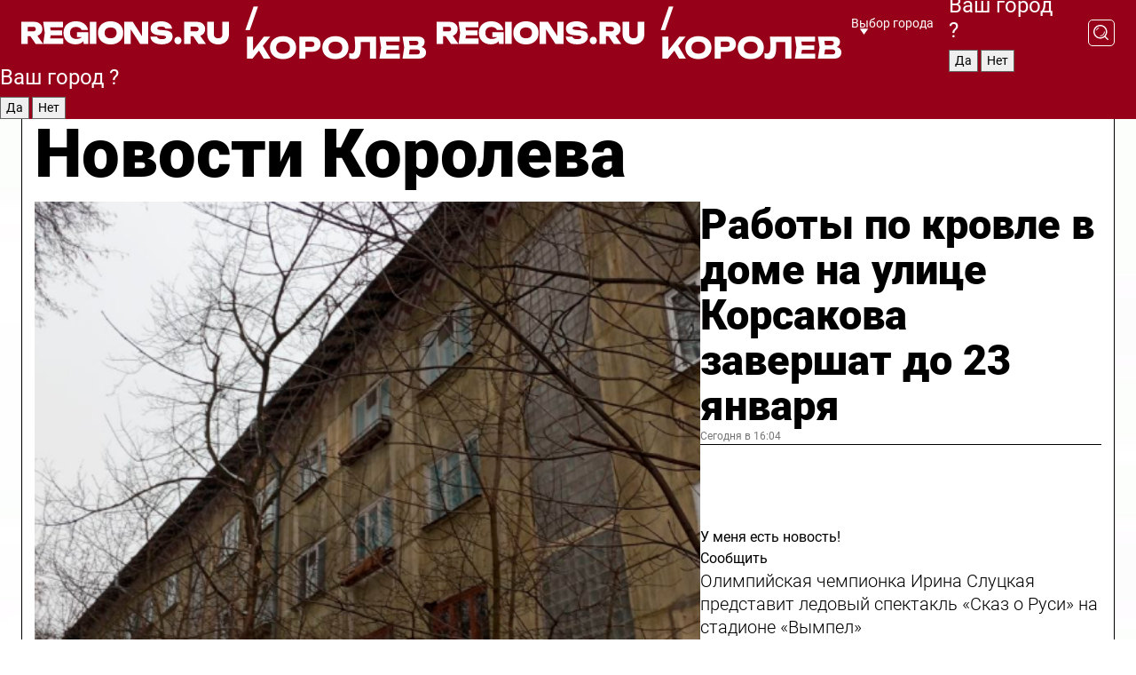

--- FILE ---
content_type: text/html; charset=UTF-8
request_url: https://regions.ru/korolev
body_size: 18883
content:
<!DOCTYPE html>
<html lang="ru">
<head>

    <meta charset="utf-8">
    <!-- <base href="/"> -->

    <title>Новости Королева сегодня последние: самые главные и свежие происшествия и события дня</title>
    <meta name="keywords" content="">
    <meta name="description" content="Главные последние новости Королева сегодня онлайн: самая оперативная информация круглосуточно">

    <meta name="csrf-token" content="k4Ica7Yg28LFQUPBZZEvt2oVM66Zk3anV1pCfzHP" />

    
    
    
    
    
    
    
    
    
    
    
    <meta http-equiv="X-UA-Compatible" content="IE=edge">
    <meta name="viewport" content="width=device-width, initial-scale=1, maximum-scale=1">

    <!-- Template Basic Images Start -->
    <link rel="icon" href="/img/favicon/favicon.ico">
    <link rel="apple-touch-icon" sizes="180x180" href="/img/favicon/apple-touch-icon.png">
    <!-- Template Basic Images End -->

    <!-- Custom Browsers Color Start -->
    <meta name="theme-color" content="#000">
    <!-- Custom Browsers Color End -->

    <link rel="stylesheet" href="https://regions.ru/css/main.min.css">
    <link rel="stylesheet" href="https://regions.ru/js/owl-carousel/assets/owl.carousel.min.css">
    <link rel="stylesheet" href="https://regions.ru/js/owl-carousel/assets/owl.theme.default.min.css">
    <link rel="stylesheet" href="https://regions.ru/css/custom.css?v=1768832282">

            <meta name="yandex-verification" content="1c939766cd81bf26" />
<meta name="google-site-verification" content="0vnG0Wlft2veIlSU714wTZ0kjs1vcRkXrIPCugsS9kc" />
<meta name="zen-verification" content="vlOnBo0GD4vjQazFqMHcmGcgw5TdyGjtDXLZWMcmdOiwd3HtGi66Kn5YsHnnbas9" />
<meta name="zen-verification" content="TbLqR35eMeggrFrleQbCgkqfhk5vr0ZqxHRlFZy4osbTCq7B4WQ27RqCCA3s2chu" />

<script type="text/javascript">
    (function(c,l,a,r,i,t,y){
        c[a]=c[a]||function(){(c[a].q=c[a].q||[]).push(arguments)};
        t=l.createElement(r);t.async=1;t.src="https://www.clarity.ms/tag/"+i;
        y=l.getElementsByTagName(r)[0];y.parentNode.insertBefore(t,y);
    })(window, document, "clarity", "script", "km2s2rvk59");
</script>

<!-- Yandex.Metrika counter -->
<script type="text/javascript" >
    (function(m,e,t,r,i,k,a){m[i]=m[i]||function(){(m[i].a=m[i].a||[]).push(arguments)};
        m[i].l=1*new Date();
        for (var j = 0; j < document.scripts.length; j++) {if (document.scripts[j].src === r) { return; }}
        k=e.createElement(t),a=e.getElementsByTagName(t)[0],k.async=1,k.src=r,a.parentNode.insertBefore(k,a)})
    (window, document, "script", "https://mc.yandex.ru/metrika/tag.js", "ym");

    ym(96085658, "init", {
        clickmap:true,
        trackLinks:true,
        accurateTrackBounce:true,
        webvisor:true
    });

            ym(23181082, "init", {
            clickmap: true,
            trackLinks: true,
            accurateTrackBounce: true
        });
    </script>
<noscript>
    <div>
        <img src="https://mc.yandex.ru/watch/96085658" style="position:absolute; left:-9999px;" alt="" />

                    <img src="https://mc.yandex.ru/watch/23181082" style="position:absolute; left:-9999px;" alt="" />
            </div>
</noscript>
<!-- /Yandex.Metrika counter -->

<!-- Top.Mail.Ru counter -->
<script type="text/javascript">
    var _tmr = window._tmr || (window._tmr = []);
    _tmr.push({id: "3513779", type: "pageView", start: (new Date()).getTime()});
    (function (d, w, id) {
        if (d.getElementById(id)) return;
        var ts = d.createElement("script"); ts.type = "text/javascript"; ts.async = true; ts.id = id;
        ts.src = "https://top-fwz1.mail.ru/js/code.js";
        var f = function () {var s = d.getElementsByTagName("script")[0]; s.parentNode.insertBefore(ts, s);};
        if (w.opera == "[object Opera]") { d.addEventListener("DOMContentLoaded", f, false); } else { f(); }
    })(document, window, "tmr-code");
</script>
<noscript><div><img src="https://top-fwz1.mail.ru/counter?id=3513779;js=na" style="position:absolute;left:-9999px;" alt="Top.Mail.Ru" /></div></noscript>
<!-- /Top.Mail.Ru counter -->

<script defer src="https://setka.news/scr/versioned/bundle.0.0.3.js"></script>
<link href="https://setka.news/scr/versioned/bundle.0.0.3.css" rel="stylesheet" />

<script>window.yaContextCb=window.yaContextCb||[]</script>
<script src="https://yandex.ru/ads/system/context.js" async></script>

    
    
    <script>
        if( window.location.href.includes('smi2')
            || window.location.href.includes('setka')
            || window.location.href.includes('adwile')
            || window.location.href.includes('24smi') ){

            window.yaContextCb.push(() => {
                Ya.Context.AdvManager.render({
                    "blockId": "R-A-16547837-5",
                    "renderTo": "yandex_rtb_R-A-16547837-5"
                })
            })

        }
    </script>
</head>


<body data-city-id="14" class="region silver_ponds" style="">



<!-- Custom HTML -->
<header class="fixed winter-2025">
    <div class="container">
        <div class="outer region">
                            <a href="/korolev/" class="logo desktop">
                    <img src="/img/logo.svg" alt="" class="logo-short" />
                    
                    <span class="logo-region">
                        / Королев
                    </span>
                </a>

                <a href="/korolev/" class="logo mobile">
                    <img src="/img/logo.svg" alt="" class="logo-short" />
                        
                    <span class="logo-region">
                        / Королев
                    </span>
                </a>
            

            <a href="#" class="mmenu-opener d-block d-lg-none" id="mmenu-opener">
                <!--<img src="/img/bars.svg" alt="">-->
            </a>

            <div class="mmenu" id="mmenu">
                <form action="/korolev/search" class="mmenu-search">
                    <input type="text" name="query" class="search" placeholder="Поиск" />
                </form>
                <nav class="mobile-nav">
                    <ul>
                        <li><a href="/korolev/news">Новости</a></li>
                        <li><a href="/korolev/articles">Статьи</a></li>
                                                <li><a href="/korolev/video">Видео</a></li>
                        <li><a href="/cities">Выбрать город</a></li>
                        <li><a href="/about">О редакции</a></li>
                        <li><a href="/vacancies">Вакансии</a></li>
                        <li><a href="/contacts">Контакты</a></li>
                    </ul>
                </nav>
                <div class="subscribe">
                    <div class="text">Подписывайтесь</div>
                    <div class="soc">
                        <!--a href="#" class="soc-item" target="_blank"><img src="/img/top-yt.svg" alt=""></a-->
                        <a href="https://vk.com/regionsru" class="soc-item" target="_blank"><img src="/img/top-vk.svg" alt=""></a>
                        <a href="https://ok.ru/regionsru" target="_blank" class="soc-item"><img src="/img/top-ok.svg" alt=""></a>
                        
                        <a href="https://dzen.ru/regions" class="soc-item" target="_blank"><img src="/img/top-dzen.svg" alt=""></a>
                        <a href="https://rutube.ru/channel/47098509/" class="soc-item" target="_blank"><img src="/img/top-rutube.svg" alt=""></a>
                    </div>
                </div>
            </div><!--mmenu-->

            <div class="right d-none d-lg-flex">
                <div>
    <a class="choose-city" href="#" id="choose-city">
        Выбор города
    </a>

    <form class="city-popup" id="city-popup" action="#">
        <div class="title">
            Введите название вашего города или выберите из списка:
        </div>
        <input id="searchCity" class="search-input" onkeyup="search_city()" type="text" name="city" placeholder="Введите название города..." />

        <ul id='list' class="list">
            <li class="cities" data-city="/">Главная страница</li>

                            <li class="cities" data-city="balashikha">Балашиха</li>
                            <li class="cities" data-city="bronnitsy">Бронницы</li>
                            <li class="cities" data-city="vidnoe">Видное</li>
                            <li class="cities" data-city="volokolamsk">Волоколамск</li>
                            <li class="cities" data-city="voskresensk">Воскресенск</li>
                            <li class="cities" data-city="dmitrov">Дмитров</li>
                            <li class="cities" data-city="dolgoprudny">Долгопрудный</li>
                            <li class="cities" data-city="domodedovo">Домодедово</li>
                            <li class="cities" data-city="dubna">Дубна</li>
                            <li class="cities" data-city="egorievsk">Егорьевск</li>
                            <li class="cities" data-city="zhukovsky">Жуковский</li>
                            <li class="cities" data-city="zaraisk">Зарайск</li>
                            <li class="cities" data-city="istra">Истра</li>
                            <li class="cities" data-city="kashira">Кашира</li>
                            <li class="cities" data-city="klin">Клин</li>
                            <li class="cities" data-city="kolomna">Коломна</li>
                            <li class="cities" data-city="korolev">Королев</li>
                            <li class="cities" data-city="kotelniki">Котельники</li>
                            <li class="cities" data-city="krasnogorsk">Красногорск</li>
                            <li class="cities" data-city="lobnya">Лобня</li>
                            <li class="cities" data-city="lospetrovsky">Лосино-Петровский</li>
                            <li class="cities" data-city="lotoshino">Лотошино</li>
                            <li class="cities" data-city="lukhovitsy">Луховицы</li>
                            <li class="cities" data-city="lytkarino">Лыткарино</li>
                            <li class="cities" data-city="lyubertsy">Люберцы</li>
                            <li class="cities" data-city="mozhaisk">Можайск</li>
                            <li class="cities" data-city="mytischi">Мытищи</li>
                            <li class="cities" data-city="naro-fominsk">Наро-Фоминск</li>
                            <li class="cities" data-city="noginsk">Ногинск</li>
                            <li class="cities" data-city="odintsovo">Одинцово</li>
                            <li class="cities" data-city="orekhovo-zuevo">Орехово-Зуево</li>
                            <li class="cities" data-city="pavlposad">Павловский Посад</li>
                            <li class="cities" data-city="podolsk">Подольск</li>
                            <li class="cities" data-city="pushkino">Пушкино</li>
                            <li class="cities" data-city="ramenskoe">Раменское</li>
                            <li class="cities" data-city="reutov">Реутов</li>
                            <li class="cities" data-city="ruza">Руза</li>
                            <li class="cities" data-city="sergposad">Сергиев Посад</li>
                            <li class="cities" data-city="serprudy">Серебряные Пруды</li>
                            <li class="cities" data-city="serpuhov">Серпухов</li>
                            <li class="cities" data-city="solnechnogorsk">Солнечногорск</li>
                            <li class="cities" data-city="stupino">Ступино</li>
                            <li class="cities" data-city="taldom">Талдом</li>
                            <li class="cities" data-city="fryazino">Фрязино</li>
                            <li class="cities" data-city="khimki">Химки</li>
                            <li class="cities" data-city="chernogolovka">Черноголовка</li>
                            <li class="cities" data-city="chekhov">Чехов</li>
                            <li class="cities" data-city="shatura">Шатура</li>
                            <li class="cities" data-city="shakhovskaya">Шаховская</li>
                            <li class="cities" data-city="schelkovo">Щелково</li>
                            <li class="cities" data-city="elektrostal">Электросталь</li>
                    </ul>
        <div class="show-all" id="show-all">
            <img src="/img/show-all.svg" alt="">
        </div>
    </form>
</div>

                <div class="city-confirm js-city-confirm">
                    <h4>Ваш город <span></span>?</h4>
                    <div class="buttons-row">
                        <input type="button" value="Да" class="js-city-yes" />
                        <input type="button" value="Нет" class="js-city-no" />
                    </div>

                                    </div>

                <a class="search" href="#" id="search-opener">
						<span class="search-icon">
							<img src="/img/magnifier.svg" alt="" />
							<img src="/img/magnifier.svg" alt="" />
						</span>
                </a>
                <form action="/korolev/search" id="search-form" class="search-form">
                    <input id="search" class="search-input" type="text" name="query" placeholder="Что ищете?" />
                </form>
            </div>


        </div>
    </div>

    <div class="mobile-popup">
        <div class="city-confirm js-city-confirm">
            <h4>Ваш город <span></span>?</h4>
            <div class="buttons-row">
                <input type="button" value="Да" class="js-city-yes" />
                <input type="button" value="Нет" class="js-city-mobile-no" />
            </div>
        </div>
    </div>
</header>


<div class="container">
    <div id="yandex_rtb_R-A-16547837-5"></div>

            <nav class="nav-bar border-left border-right border-bottom" role="navigation" id="nav-bar">
    <ul class="nav-menu ul-style">
        <!--li class="item online">
            <a href="#" class="nav-link">Срочно</a>
        </li-->

                    <!--li class="item header">
                <h1>Новости Королева сегодня последние: самые главные и свежие происшествия и события дня</h1>
            </li-->
                <li class="item nav-wrapper">
            <ul class="nav-sections ul-style">
                <li class="item sections-item">
                    <a href="/korolev/news" class="nav-link ttu">Новости</a>
                </li>

                <li class="item sections-item">
                    <a href="/korolev/articles" class="nav-link ttu">Статьи</a>
                </li>
                                <li class="item sections-item">
                    <a href="/korolev/video" class="nav-link ttu">Видео</a>
                </li>

                
                                                                                        <li class="item sections-item">
                                <a href="/korolev/obschestvo" class="nav-link">Общество</a>
                            </li>
                                                                                                <li class="item sections-item">
                                <a href="/korolev/proisshestviya" class="nav-link">Происшествия</a>
                            </li>
                                                                                                <li class="item sections-item">
                                <a href="/korolev/blagoustroystvo" class="nav-link">Благоустройство</a>
                            </li>
                                                                                                <li class="item sections-item">
                                <a href="/korolev/stroitelstvo" class="nav-link">Строительство</a>
                            </li>
                                                                                                                                                                                                                                                                                                                                                                                                                                                                                                                                                                                                                        </ul>
        </li><!--li-->
        <li class="item more" id="more-opener">
            <a href="#" class="nav-link">Еще</a>
        </li>
    </ul>

    <div class="more-popup" id="more-popup">
                    <nav class="categories">
                <ul>
                                            <li>
                            <a href="/korolev/obschestvo">Общество</a>
                        </li>
                                            <li>
                            <a href="/korolev/proisshestviya">Происшествия</a>
                        </li>
                                            <li>
                            <a href="/korolev/blagoustroystvo">Благоустройство</a>
                        </li>
                                            <li>
                            <a href="/korolev/stroitelstvo">Строительство</a>
                        </li>
                                            <li>
                            <a href="/korolev/geroi-svo">Герои СВО</a>
                        </li>
                                            <li>
                            <a href="/korolev/ofitsialno">Официально</a>
                        </li>
                                            <li>
                            <a href="/korolev/blog">Блог</a>
                        </li>
                                            <li>
                            <a href="/korolev/dorogi">Транспорт и дороги</a>
                        </li>
                                            <li>
                            <a href="/korolev/zhkh">ЖКХ</a>
                        </li>
                                            <li>
                            <a href="/korolev/novosti_podmoskovya">Новости Подмосковья</a>
                        </li>
                                            <li>
                            <a href="/korolev/obrazovanie">Образование</a>
                        </li>
                                            <li>
                            <a href="/korolev/sport">Спорт</a>
                        </li>
                                            <li>
                            <a href="/korolev/novosti">Новости</a>
                        </li>
                                            <li>
                            <a href="/korolev/kultura">Культура</a>
                        </li>
                                            <li>
                            <a href="/korolev/problemy">Безопасность</a>
                        </li>
                                            <li>
                            <a href="/korolev/zdravoohranenie">Здравоохранение</a>
                        </li>
                                    </ul>
            </nav>
        
        <nav class="bottom-nav">
            <ul>
                <li><a href="/about">О редакции</a></li>
                <li><a href="/korolev/authors">Авторы</a></li>
                <li><a href="/media-kit">Рекламодателям</a></li>
                <li><a href="/contacts">Контактная информация</a></li>
                <li><a href="/privacy-policy">Политика конфиденциальности</a></li>
            </ul>
        </nav>

        <div class="subscribe">
            <div class="text">Подписывайтесь</div>
            <div class="soc">
                <!--a href="#" class="soc-item" target="_blank"><img src="/img/top-yt.svg" alt=""></a-->
                <a href="https://vk.com/regionsru" class="soc-item" target="_blank"><img src="/img/top-vk.svg" alt=""></a>
                <a href="https://ok.ru/regionsru" target="_blank" class="soc-item"><img src="/img/top-ok.svg" alt=""></a>
                                <a href="https://dzen.ru/regions" class="soc-item" target="_blank"><img src="/img/top-dzen.svg" alt=""></a>
                <a href="https://rutube.ru/channel/47098509/" class="soc-item" target="_blank"><img src="/img/top-rutube.svg" alt=""></a>
                <a href="https://max.ru/regions" class="soc-item" target="_blank">
                    <img src="/img/top-max.svg" alt="">
                </a>
            </div>
        </div>
    </div>
</nav>
    
    
    <div class="zones border-left border-right">
        <div class="site-header">
            <h1>Новости Королева</h1>
        </div>

        <div class="region-page">
                            <div class="article big-story">
                    <a class="image" href="/korolev/zhkh/raboty-po-krovle-v-dome-na-ulitse-korsakova-zavershat-do-23-yanvarya">
                        <img src="https://storage.yandexcloud.net/regions/posts/media/thumbnails/2026/01/medium/1bUw9PTvyXhRJlV9G9l42OF19fzqiYzJjfGHTBEK.png" class="article-image" alt="Работы по кровле в доме на улице Корсакова завершат до 23 января" />
                    </a>
                    <div class="right border-bottom">
                        <a href="/korolev/zhkh/raboty-po-krovle-v-dome-na-ulitse-korsakova-zavershat-do-23-yanvarya" class="headline">Работы по кровле в доме на улице Корсакова завершат до 23 января</a>
                        <div class="update">
                            Сегодня в 16:04
                        </div>
                        <div class="related-items">
                            <div class="feedback-mobile-banner-wrapper">
    <div class="feedback-mobile-banner-btn js-show-feedback-form-btn">

        <div class="feedback-mobile-banner-btn__ico">
            <svg width="72" height="72" viewBox="0 0 72 72" fill="none" xmlns="http://www.w3.org/2000/svg">
                <path d="M7.01577 71.5L13.8486 51.8407C13.8734 51.6964 13.8635 51.4575 13.695 51.3082C5.30631 45.8384 0.5 37.6811 0.5 28.9116C0.5 12.9701 16.5739 0 36.3293 0C56.0847 0 72 12.9701 72 28.9116C72 44.853 55.9261 57.8231 36.1707 57.8231C34.9122 57.8231 33.495 57.8231 32.1869 57.6639C32.1275 57.6639 32.0631 57.6688 32.0284 57.6887L7.01577 71.49V71.5ZM36.3293 2.48851C17.9414 2.48851 2.97748 14.3438 2.97748 28.9116C2.97748 36.835 7.39234 44.2458 15.0923 49.2477L15.1617 49.2975C16.123 50.0241 16.5491 51.2733 16.2468 52.4828L16.2171 52.5923L11.4901 66.1945L30.8838 55.4939C31.4982 55.1853 32.0532 55.1853 32.2613 55.1853L32.4149 55.1953C33.5892 55.3446 34.9617 55.3446 36.1757 55.3446C54.5635 55.3446 69.5275 43.4893 69.5275 28.9215C69.5275 14.3538 54.6329 2.48851 36.3293 2.48851Z" fill="white"/>
                <path d="M21.306 35.6598C18.12 35.6598 15.5285 33.0569 15.5285 29.8566C15.5285 26.6564 18.12 24.0534 21.306 24.0534C24.492 24.0534 27.0835 26.6564 27.0835 29.8566C27.0835 33.0569 24.492 35.6598 21.306 35.6598ZM21.306 26.5419C19.4875 26.5419 18.006 28.0301 18.006 29.8566C18.006 31.6832 19.4875 33.1713 21.306 33.1713C23.1245 33.1713 24.606 31.6832 24.606 29.8566C24.606 28.0301 23.1245 26.5419 21.306 26.5419Z" fill="white"/>
                <path d="M36.3293 35.6598C33.1432 35.6598 30.5518 33.0569 30.5518 29.8566C30.5518 26.6564 33.1432 24.0534 36.3293 24.0534C39.5153 24.0534 42.1067 26.6564 42.1067 29.8566C42.1067 33.0569 39.5153 35.6598 36.3293 35.6598ZM36.3293 26.5419C34.5108 26.5419 33.0293 28.0301 33.0293 29.8566C33.0293 31.6832 34.5108 33.1713 36.3293 33.1713C38.1477 33.1713 39.6293 31.6832 39.6293 29.8566C39.6293 28.0301 38.1477 26.5419 36.3293 26.5419Z" fill="white"/>
                <path d="M51.1991 35.6598C48.0131 35.6598 45.4217 33.0569 45.4217 29.8566C45.4217 26.6564 48.0131 24.0534 51.1991 24.0534C54.3852 24.0534 56.9766 26.6564 56.9766 29.8566C56.9766 33.0569 54.3852 35.6598 51.1991 35.6598ZM51.1991 26.5419C49.3807 26.5419 47.8991 28.0301 47.8991 29.8566C47.8991 31.6832 49.3807 33.1713 51.1991 33.1713C53.0176 33.1713 54.4991 31.6832 54.4991 29.8566C54.4991 28.0301 53.0176 26.5419 51.1991 26.5419Z" fill="white"/>
            </svg>

        </div>

        <div class="feedback-mobile-banner-btn__text">
            У меня есть новость!
        </div>

        <div class="feedback-mobile-banner-btn__btn">Сообщить</div>
    </div>
</div>

                            

                                                                                                                                                            <div class="item">
                                        <a href="/korolev/kultura/olimpiyskaya-chempionka-irina-slutskaya-predstavit-ledovyy-spektakl-skaz-o-rusi-na-stadione-vympel" class="name">Олимпийская чемпионка Ирина Слуцкая представит ледовый спектакль «Сказ о Руси» на стадионе «Вымпел»</a>
                                        <span class="update">Сегодня в 12:39</span>
                                    </div>
                                                                                                                                <div class="item">
                                        <a href="/korolev/problemy/na-stantsii-bolshevo-napomnili-pravila-bezopasnosti-na-zheleznoy-doroge" class="name">На станции Болшево напомнили правила безопасности на железной дороге</a>
                                        <span class="update">Сегодня в 14:15</span>
                                    </div>
                                                                                    </div>
                    </div>
                </div><!--big-story-->
            
            <div class="feedback-modal-success-wrapper js-feedback-success">
    <div class="feedback-modal-success-wrapper__result">
        <div class="feedback-modal-success-wrapper__result-text">
            Ваше обращение принято. <br /> Мы рассмотрим его в ближайшее время.
        </div>
        <div class="feedback-modal-success-wrapper__result-btn js-hide-feedback-success-btn">
            Закрыть
        </div>
    </div>
</div>


<div class="feedback-modal-form-wrapper js-feedback-form">
    <h3>Опишите проблему</h3>

    <form
        id="feedback-form"
        method="post"
        action="https://regions.ru/feedback"
    >
        <input type="hidden" name="site_id" value="14" />

        <textarea name="comment" id="comment" placeholder=""></textarea>

        <div class="js-upload-wrap">
            <div id="files">

            </div>

            <div class="feedback-modal-form-wrapper__row feedback-modal-form-wrapper__add-file">
                <svg width="23" height="24" viewBox="0 0 23 24" fill="none" xmlns="http://www.w3.org/2000/svg">
                    <path d="M10.7802 6.91469C10.4604 7.25035 9.88456 7.25035 9.56467 6.91469C9.24478 6.57902 9.24478 5.97483 9.56467 5.63916L13.2754 1.74545C14.363 0.604196 15.8345 0 17.306 0C20.4409 0 23 2.68531 23 5.97483C23 7.51888 22.4242 9.06294 21.3366 10.2042L17.306 14.4336C16.2184 15.5748 14.8108 16.179 13.3394 16.179C11.2921 16.179 9.5007 15.0378 8.47705 13.2923C8.22114 12.8895 8.02921 12.4196 7.90125 11.9497C7.7733 11.4797 8.02921 10.9427 8.47705 10.8084C8.9249 10.6741 9.43672 10.9427 9.56467 11.4126C9.62865 11.7483 9.75661 12.0168 9.94854 12.3524C10.6523 13.5608 11.9319 14.3664 13.2754 14.3664C14.299 14.3664 15.2587 13.9636 16.0264 13.2252L20.057 8.9958C20.8248 8.19021 21.2086 7.11608 21.2086 6.10909C21.2086 3.82657 19.4812 2.01399 17.306 2.01399C16.2823 2.01399 15.3227 2.41678 14.5549 3.22238L10.8442 7.11608L10.7802 6.91469ZM12.2517 17.0517L8.54103 20.9455C7.00556 22.5566 4.51043 22.5566 2.97497 20.9455C1.4395 19.3343 1.4395 16.7161 2.97497 15.1049L7.00556 10.8755C7.7733 10.0699 8.79694 9.66713 9.75661 9.66713C10.7163 9.66713 11.7399 10.0699 12.5076 10.8755C12.7636 11.1441 12.9555 11.4126 13.0834 11.6811C13.2754 11.9497 13.4033 12.2853 13.4673 12.621C13.5953 13.0909 14.1071 13.4266 14.5549 13.2252C15.0028 13.0909 15.2587 12.5538 15.1307 12.0839C15.0028 11.614 14.8108 11.1441 14.5549 10.7413C14.299 10.3385 14.0431 9.93567 13.7232 9.6C12.6356 8.45874 11.1641 7.85455 9.69263 7.85455C8.22114 7.85455 6.74965 8.45874 5.66203 9.6L1.63143 13.8294C-0.543811 16.1119 -0.543811 19.9385 1.63143 22.2881C3.80668 24.5706 7.38943 24.5706 9.56467 22.2881L13.2754 18.3944C13.5953 18.0587 13.5953 17.4545 13.2754 17.1189C12.8915 16.7832 12.3797 16.7832 11.9958 17.1189L12.2517 17.0517Z" fill="#960018"/>
                </svg>

                <div class="file-load-area">
                    <label>
                        <input id="fileupload" data-url="https://regions.ru/feedback/upload" data-target="files" name="file" type="file" style="display: none">
                        Добавить фото или видео
                    </label>
                </div>
                <div class="file-loader">
                    <div class="lds-ring"><div></div><div></div><div></div><div></div></div>
                </div>
            </div>
        </div>

        <div class="feedback-modal-form-wrapper__row">
            <label for="category_id">Тема:</label>
            <select name="category_id" id="category_id">
                <option value="">Выберите тему</option>
                                    <option value="1">Дороги</option>
                                    <option value="15">Блог</option>
                                    <option value="2">ЖКХ</option>
                                    <option value="3">Благоустройство</option>
                                    <option value="4">Здравоохранение</option>
                                    <option value="5">Социальная сфера</option>
                                    <option value="6">Общественный транспорт</option>
                                    <option value="7">Строительство</option>
                                    <option value="8">Торговля</option>
                                    <option value="9">Мусор</option>
                                    <option value="10">Образование</option>
                                    <option value="11">Бизнес</option>
                                    <option value="12">Другое</option>
                            </select>
        </div>

        <div class="feedback-modal-form-wrapper__row">
            <label>Ваши данные:</label>

            <div class="feedback-modal-form-wrapper__incognito">
                <input type="checkbox" name="incognito" id="incognito" />
                <label for="incognito">Остаться инкогнито</label>
            </div>
        </div>

        <div class="js-feedback-from-personal-wrapper">
            <div class="feedback-modal-form-wrapper__row">
                <input type="text" name="name" id="name" placeholder="ФИО" />
            </div>

            <div class="feedback-modal-form-wrapper__row">
                <input type="text" name="phone" id="phone" placeholder="Телефон" />
            </div>

            <div class="feedback-modal-form-wrapper__row">
                <input type="email" name="email" id="email" placeholder="E-mail" />
            </div>
        </div>

        <div class="feedback-modal-form-wrapper__row">
            <input type="submit" value="Отправить" />
            <input type="reset" class="js-hide-feedback-form-btn" value="Отменить" />
        </div>
    </form>
</div>

<script id="template-upload-file" type="text/html">
    <div class="feedback-modal-form-wrapper__file">
        <input type="hidden" name="files[]" value="${_id}" />

        <div class="feedback-modal-form-wrapper__file-ico">
            <svg id="Layer_1" style="enable-background:new 0 0 512 512;" version="1.1" viewBox="0 0 512 512" xml:space="preserve" xmlns="http://www.w3.org/2000/svg" xmlns:xlink="http://www.w3.org/1999/xlink"><path d="M399.3,168.9c-0.7-2.9-2-5-3.5-6.8l-83.7-91.7c-1.9-2.1-4.1-3.1-6.6-4.4c-2.9-1.5-6.1-1.6-9.4-1.6H136.2  c-12.4,0-23.7,9.6-23.7,22.9v335.2c0,13.4,11.3,25.9,23.7,25.9h243.1c12.4,0,21.2-12.5,21.2-25.9V178.4  C400.5,174.8,400.1,172.2,399.3,168.9z M305.5,111l58,63.5h-58V111z M144.5,416.5v-320h129v81.7c0,14.8,13.4,28.3,28.1,28.3h66.9  v210H144.5z"/></svg>
        </div>
        <div class="feedback-modal-form-wrapper__file-text">
            ${name}
        </div>
        <div class="feedback-modal-form-wrapper__file-del js-feedback-delete-file">
            <svg style="enable-background:new 0 0 36 36;" version="1.1" viewBox="0 0 36 36" xml:space="preserve" xmlns="http://www.w3.org/2000/svg" xmlns:xlink="http://www.w3.org/1999/xlink"><style type="text/css">
                    .st0{fill:#960018;}
                    .st1{fill:none;stroke:#960018;stroke-width:2.0101;stroke-linejoin:round;stroke-miterlimit:10;}
                    .st2{fill:#960018;}
                    .st3{fill-rule:evenodd;clip-rule:evenodd;fill:#960018;}
                </style><g id="Layer_1"/><g id="icons"><path class="st0" d="M6.2,3.5L3.5,6.2c-0.7,0.7-0.7,1.9,0,2.7l9.2,9.2l-9.2,9.2c-0.7,0.7-0.7,1.9,0,2.7l2.6,2.6   c0.7,0.7,1.9,0.7,2.7,0l9.2-9.2l9.2,9.2c0.7,0.7,1.9,0.7,2.7,0l2.6-2.6c0.7-0.7,0.7-1.9,0-2.7L23.3,18l9.2-9.2   c0.7-0.7,0.7-1.9,0-2.7l-2.6-2.6c-0.7-0.7-1.9-0.7-2.7,0L18,12.7L8.8,3.5C8.1,2.8,6.9,2.8,6.2,3.5z" id="close_1_"/></g></svg>
        </div>
    </div>
</script>

            <div class="zone zone-region">
                <div class="zone-left">
                    <div class="zone-cites">

                        <div class="feedback-banner-wrapper">
    <div class="feedback-banner-btn js-show-feedback-form-btn">
        <div class="feedback-banner-btn__ico">
            <svg width="72" height="72" viewBox="0 0 72 72" fill="none" xmlns="http://www.w3.org/2000/svg">
                <path d="M7.01577 71.5L13.8486 51.8407C13.8734 51.6964 13.8635 51.4575 13.695 51.3082C5.30631 45.8384 0.5 37.6811 0.5 28.9116C0.5 12.9701 16.5739 0 36.3293 0C56.0847 0 72 12.9701 72 28.9116C72 44.853 55.9261 57.8231 36.1707 57.8231C34.9122 57.8231 33.495 57.8231 32.1869 57.6639C32.1275 57.6639 32.0631 57.6688 32.0284 57.6887L7.01577 71.49V71.5ZM36.3293 2.48851C17.9414 2.48851 2.97748 14.3438 2.97748 28.9116C2.97748 36.835 7.39234 44.2458 15.0923 49.2477L15.1617 49.2975C16.123 50.0241 16.5491 51.2733 16.2468 52.4828L16.2171 52.5923L11.4901 66.1945L30.8838 55.4939C31.4982 55.1853 32.0532 55.1853 32.2613 55.1853L32.4149 55.1953C33.5892 55.3446 34.9617 55.3446 36.1757 55.3446C54.5635 55.3446 69.5275 43.4893 69.5275 28.9215C69.5275 14.3538 54.6329 2.48851 36.3293 2.48851Z" fill="white"/>
                <path d="M21.306 35.6598C18.12 35.6598 15.5285 33.0569 15.5285 29.8566C15.5285 26.6564 18.12 24.0534 21.306 24.0534C24.492 24.0534 27.0835 26.6564 27.0835 29.8566C27.0835 33.0569 24.492 35.6598 21.306 35.6598ZM21.306 26.5419C19.4875 26.5419 18.006 28.0301 18.006 29.8566C18.006 31.6832 19.4875 33.1713 21.306 33.1713C23.1245 33.1713 24.606 31.6832 24.606 29.8566C24.606 28.0301 23.1245 26.5419 21.306 26.5419Z" fill="white"/>
                <path d="M36.3293 35.6598C33.1432 35.6598 30.5518 33.0569 30.5518 29.8566C30.5518 26.6564 33.1432 24.0534 36.3293 24.0534C39.5153 24.0534 42.1067 26.6564 42.1067 29.8566C42.1067 33.0569 39.5153 35.6598 36.3293 35.6598ZM36.3293 26.5419C34.5108 26.5419 33.0293 28.0301 33.0293 29.8566C33.0293 31.6832 34.5108 33.1713 36.3293 33.1713C38.1477 33.1713 39.6293 31.6832 39.6293 29.8566C39.6293 28.0301 38.1477 26.5419 36.3293 26.5419Z" fill="white"/>
                <path d="M51.1991 35.6598C48.0131 35.6598 45.4217 33.0569 45.4217 29.8566C45.4217 26.6564 48.0131 24.0534 51.1991 24.0534C54.3852 24.0534 56.9766 26.6564 56.9766 29.8566C56.9766 33.0569 54.3852 35.6598 51.1991 35.6598ZM51.1991 26.5419C49.3807 26.5419 47.8991 28.0301 47.8991 29.8566C47.8991 31.6832 49.3807 33.1713 51.1991 33.1713C53.0176 33.1713 54.4991 31.6832 54.4991 29.8566C54.4991 28.0301 53.0176 26.5419 51.1991 26.5419Z" fill="white"/>
            </svg>

        </div>

        <div class="feedback-banner-btn__text">
            У меня есть новость!
        </div>

        <div class="feedback-banner-btn__content">
            <div class="feedback-banner-btn__btn">Сообщить</div>
        </div>
    </div>
</div>

                        
                                                    <h2 class="section-heading">
                                Цитаты <span>дня</span>
                            </h2>
                            <div class="quotes">
                                                                    <div class="item">
                                        <div class="top">
                                            <a href="https://regions.ru/korolev/obschestvo/mnogodetnaya-mama-v-koroleve-pomogaet-razvivat-detey-na-urokah-risovaniya" class="author-name">Мария Орлова-Гоц</a>
                                            <div class="regalia">многодетная мама и художница про занятия для детей</div>
                                        </div>
                                        <a class="name" href="https://regions.ru/korolev/obschestvo/mnogodetnaya-mama-v-koroleve-pomogaet-razvivat-detey-na-urokah-risovaniya">
                                            «Такие занятия не только увлекают ребят, но и развивают у них творческое мышление, моторику рук, логику, внимательность и усидчивость»
                                        </a>
                                    </div><!--item-->
                                                                    <div class="item">
                                        <div class="top">
                                            <a href="https://regions.ru/korolev/kultura/korolevtsy-vpervye-sozdali-kosmicheskie-sani-dlya-zimnego-volshebnika" class="author-name">Виктор Макеев</a>
                                            <div class="regalia">организатор фестиваля «Космические сани»</div>
                                        </div>
                                        <a class="name" href="https://regions.ru/korolev/kultura/korolevtsy-vpervye-sozdali-kosmicheskie-sani-dlya-zimnego-volshebnika">
                                            «За лучшую идею, перформанс, инженерное решение, дизайнерское исполнение, командную работу, зрительские симпатии и самые быстрые сани участники получат заслуженные награды»
                                        </a>
                                    </div><!--item-->
                                                            </div>
                        
                                                </div>


                </div>

                <div class="zone-center">
                    <h2 class="section-heading accent">
                        Статьи
                    </h2>

                    <div class="region-stories">
                                                                                                                        <div class="article">
                                        <a href="/korolev/obschestvo/kreschenskie-kupaniya-v-koroleve-gde-mozhno-okunutsya-i-chto-vazhno-znat-zaranee" class="image">
                                            <img src="https://storage.yandexcloud.net/regions/posts/media/thumbnails/2026/01/small/fqdkLk93izsoUkq1iej0FsNt7P14F0p4lztZEXRK.jpg" alt="Крещенские купания в Королеве: где можно окунуться и что важно знать заранее">
                                        </a>
                                        <div class="article-right">
                                            <a class="category" href="/korolev/obschestvo">Общество</a>
                                            <a href="/korolev/obschestvo/kreschenskie-kupaniya-v-koroleve-gde-mozhno-okunutsya-i-chto-vazhno-znat-zaranee" class="headline">Крещенские купания в Королеве: где можно окунуться и что важно знать заранее</a>
                                            <div class="update">16 января в 17:55</div>
                                        </div>
                                    </div>
                                                                                                                                <div class="article">
                                        <a href="/korolev/novosti/gde-v-koroleve-mozhno-sdat-elku-posle-prazdnikov-adresa-punktov-priema" class="image">
                                            <img src="https://storage.yandexcloud.net/regions/posts/media/thumbnails/2026/01/small/y5Cdx98fjphqTqlOSOk36dq995CsweJlBAdlysF6.jpg" alt="Где в Королеве можно сдать елку после праздников: адреса пунктов приема">
                                        </a>
                                        <div class="article-right">
                                            <a class="category" href="/korolev/novosti">Новости</a>
                                            <a href="/korolev/novosti/gde-v-koroleve-mozhno-sdat-elku-posle-prazdnikov-adresa-punktov-priema" class="headline">Где в Королеве можно сдать елку после праздников: адреса пунктов приема</a>
                                            <div class="update">15 января в 16:15</div>
                                        </div>
                                    </div>
                                                                                                        </div>
                </div>

                                    <div class="zone-right">
                        <div class="zone-news">
                            <h2 class="section-heading">
                                <span>Новости</span>
                            </h2>
                            <div class="small-stories">
                                                                    <div class="story article">
                                        <a class="category" href="/korolev/dorogi">Транспорт и дороги</a>
                                        <a class="headline" href="/korolev/dorogi/v-koroleve-obrabatyvayut-dorogi-reagentami-posle-snegopadov">В Королеве обрабатывают дороги реагентами после снегопадов</a>
                                        <div class="update">26 минут назад</div>
                                    </div>
                                                                    <div class="story article">
                                        <a class="category" href="/korolev/obschestvo">Общество</a>
                                        <a class="headline" href="/korolev/obschestvo/hokkeist-iz-koroleva-s-klyushkoy-i-v-ushanke-otkryl-kreschenskie-kupaniya">Хоккеист из Королева с клюшкой и в ушанке открыл крещенские купания</a>
                                        <div class="update">Сегодня в 11:19</div>
                                    </div>
                                                                    <div class="story article">
                                        <a class="category" href="/korolev/novosti">Новости</a>
                                        <a class="headline" href="/korolev/novosti/magnitnaya-burya-pochti-ekstremalnogo-urovnya-obrushitsya-na-zemlyu-20-yanvarya">Магнитная буря почти экстремального уровня обрушится на Землю 20 января</a>
                                        <div class="update">Сегодня в 09:30</div>
                                    </div>
                                                            </div>
                        </div>
                    </div>
                            </div>

                            <div class="horizontal-stories">
                    <h2 class="main-category">
                        Главное за неделю
                    </h2>
                    <div class="small-stories horizontal">
                                                    <div class="story article">
                                <a class="image" href="/korolev/obschestvo/gde-okunutsya-na-kreschenie-v-koroleve">
                                    <img src="https://storage.yandexcloud.net/regions/posts/media/thumbnails/2026/01/small/jhREZtmE0lPbSN5tsuJqXBtkjimbPoDimPgxrn0w.png" alt="Где окунуться на Крещение в Королеве">
                                </a>
                                <a class="category" href="/korolev/obschestvo">Общество</a>
                                <a class="headline" href="/korolev/obschestvo/gde-okunutsya-na-kreschenie-v-koroleve">Где окунуться на Крещение в Королеве</a>
                                <div class="update">13 января в 17:14</div>
                            </div><!--story-->
                                                    <div class="story article">
                                <a class="image" href="/korolev/obschestvo/kreschenie-v-koroleve-gde-i-kogda-proydut-sluzhby-i-razdacha-svyatoy-vody">
                                    <img src="https://storage.yandexcloud.net/regions/posts/media/thumbnails/2026/01/small/5grQlix5ITmgjoRVIud6WtlFtgQbRyy15tfoabnC.jpg" alt="Крещение в Королеве: где и когда пройдут службы и раздача святой воды">
                                </a>
                                <a class="category" href="/korolev/obschestvo">Общество</a>
                                <a class="headline" href="/korolev/obschestvo/kreschenie-v-koroleve-gde-i-kogda-proydut-sluzhby-i-razdacha-svyatoy-vody">Крещение в Королеве: где и когда пройдут службы и раздача святой воды</a>
                                <div class="update">17 января в 18:36</div>
                            </div><!--story-->
                                                    <div class="story article">
                                <a class="image" href="/korolev/obschestvo/vnuk-sergeya-koroleva-vozlozhil-tsvety-v-pamyat-o-konstruktore">
                                    <img src="https://storage.yandexcloud.net/regions/posts/media/thumbnails/2026/01/small/tHCiBLngaZlwvw0dlgMCYhETXtB4ykFlhrJllUak.jpg" alt="Внук Сергея Королева возложил цветы в память о конструкторе">
                                </a>
                                <a class="category" href="/korolev/obschestvo">Общество</a>
                                <a class="headline" href="/korolev/obschestvo/vnuk-sergeya-koroleva-vozlozhil-tsvety-v-pamyat-o-konstruktore">Внук Сергея Королева возложил цветы в память о конструкторе</a>
                                <div class="update">12 января в 20:16</div>
                            </div><!--story-->
                                                    <div class="story article">
                                <a class="image" href="/korolev/obschestvo/gde-osvyatit-vodu-na-kreschenie-v-koroleve-polnyy-spisok-hramov">
                                    <img src="https://storage.yandexcloud.net/regions/posts/media/thumbnails/2026/01/small/OjVx2ECaydGdG2Y0SaLb7VHJB7lguZTZSvkUEnaN.jpg" alt="Где освятить воду на Крещение в Королеве: полный список храмов">
                                </a>
                                <a class="category" href="/korolev/obschestvo">Общество</a>
                                <a class="headline" href="/korolev/obschestvo/gde-osvyatit-vodu-na-kreschenie-v-koroleve-polnyy-spisok-hramov">Где освятить воду на Крещение в Королеве: полный список храмов</a>
                                <div class="update">16 января в 08:38</div>
                            </div><!--story-->
                                            </div>
                </div><!--horizontal-->
            
            <div class="big-promo">
        <a class="promo-pic" href="https://контрактмо.рф/" target="_blank">
            <img src="https://storage.yandexcloud.net/regions/posts/media/covers/2025/05/1jTqwuZ6vhhcOVtLL9OyZAWBHQf4YEYMfxKQ66PE.png" alt="Контрактники май 2025">
        </a>
    </div>

            
                            <div class="horizontal-stories">
                    <h2 class="main-category">
                        Все новости
                    </h2>

                    <div class="small-stories horizontal">
                                                    <div class="story article">
                                <a class="image" href="/korolev/stroitelstvo/krovelnye-raboty-v-shkole-13-nachnutsya-v-kontse-yanvarya">
                                    <img src="https://storage.yandexcloud.net/regions/posts/media/thumbnails/2026/01/small/uG785LkvBrho9C2rYnwQyThwC3XtpgmqvktYCrYV.png" alt="Кровельные работы в школе №13 начнутся в конце января">
                                </a>
                                <a class="category" href="/korolev/stroitelstvo">Строительство</a>
                                <a class="headline" href="/korolev/stroitelstvo/krovelnye-raboty-v-shkole-13-nachnutsya-v-kontse-yanvarya">Кровельные работы в школе №13 начнутся в конце января</a>
                                <div class="update">Сегодня в 09:00</div>
                            </div><!--story-->
                                                    <div class="story article">
                                <a class="image" href="/korolev/obschestvo/svyaschennik-napomnil-v-chem-duhovnyy-smysl-kreschenskih-kupaniy">
                                    <img src="https://storage.yandexcloud.net/regions/posts/media/thumbnails/2026/01/small/3NYRkYpMjpQwSKTndMMc6h7oSdFqwuA3b2ejGz8E.png" alt="Священник напомнил, в чем духовный смысл крещенских купаний">
                                </a>
                                <a class="category" href="/korolev/obschestvo">Общество</a>
                                <a class="headline" href="/korolev/obschestvo/svyaschennik-napomnil-v-chem-duhovnyy-smysl-kreschenskih-kupaniy">Священник напомнил, в чем духовный смысл крещенских купаний</a>
                                <div class="update">Сегодня в 00:21</div>
                            </div><!--story-->
                                                    <div class="story article">
                                <a class="image" href="/korolev/obschestvo/zhitel-koroleva-rasskazal-kak-kreschenskoe-omovenie-izmenilo-ego-zhizn">
                                    <img src="https://storage.yandexcloud.net/regions/posts/media/thumbnails/2026/01/small/hRg335im06zRfDfNZPqndGBJCtDIzZIMGP6Fhhg5.png" alt="Житель Королева рассказал, как крещенское омовение изменило его жизнь">
                                </a>
                                <a class="category" href="/korolev/obschestvo">Общество</a>
                                <a class="headline" href="/korolev/obschestvo/zhitel-koroleva-rasskazal-kak-kreschenskoe-omovenie-izmenilo-ego-zhizn">Житель Королева рассказал, как крещенское омовение изменило его жизнь</a>
                                <div class="update">Вчера в 22:30</div>
                            </div><!--story-->
                                                    <div class="story article">
                                <a class="image" href="/korolev/novosti/opasnye-chasy-nazvany-magnitnye-buri-19-yanvarya-2026-tochnyy-pochasovoy-prognoz">
                                    <img src="https://storage.yandexcloud.net/regions/posts/media/thumbnails/2026/01/small/I8qwWnbZSNY9JGF7F6zlapXStWGNPqdo8uGWyhNa.jpg" alt="Опасные часы названы: магнитные бури 19 января 2026 — точный почасовой прогноз">
                                </a>
                                <a class="category" href="/korolev/novosti">Новости</a>
                                <a class="headline" href="/korolev/novosti/opasnye-chasy-nazvany-magnitnye-buri-19-yanvarya-2026-tochnyy-pochasovoy-prognoz">Опасные часы названы: магнитные бури 19 января 2026 — точный почасовой прогноз</a>
                                <div class="update">Вчера в 19:00</div>
                            </div><!--story-->
                                                    <div class="story article">
                                <a class="image" href="/korolev/obschestvo/pervye-zhiteli-koroleva-uzhe-okunulis-v-kreschenskuyu-kupel">
                                    <img src="https://storage.yandexcloud.net/regions/posts/media/thumbnails/2026/01/small/6y4gvx4AHdFaoO9yo3rIsE59nIVzFmHzSo18iANA.png" alt="Первые жители Королева уже окунулись в крещенскую купель">
                                </a>
                                <a class="category" href="/korolev/obschestvo">Общество</a>
                                <a class="headline" href="/korolev/obschestvo/pervye-zhiteli-koroleva-uzhe-okunulis-v-kreschenskuyu-kupel">Первые жители Королева уже окунулись в крещенскую купель</a>
                                <div class="update">Вчера в 16:45</div>
                            </div><!--story-->
                                                    <div class="story article">
                                <a class="image" href="/korolev/kultura/lektsii-kontserty-i-kinopokaz-kuda-shodit-18-yanvarya">
                                    <img src="https://storage.yandexcloud.net/regions/posts/media/thumbnails/2026/01/small/0sXYwUDpZYxw5Wy7cfEDfmPB4RNcHjFzQRbkoirQ.jpg" alt="Лекции, концерты и кинопоказ: куда сходить 18 января">
                                </a>
                                <a class="category" href="/korolev/kultura">Культура</a>
                                <a class="headline" href="/korolev/kultura/lektsii-kontserty-i-kinopokaz-kuda-shodit-18-yanvarya">Лекции, концерты и кинопоказ: куда сходить 18 января</a>
                                <div class="update">Вчера в 11:15</div>
                            </div><!--story-->
                                                    <div class="story article">
                                <a class="image" href="/korolev/novosti/teplyy-front-smyagchit-morozy-kakaya-pogoda-zhdet-moskvu-i-podmoskove-v-kreschenskuyu-noch">
                                    <img src="https://storage.yandexcloud.net/regions/posts/media/thumbnails/2026/01/small/LlflEAoa1p7BZ1CWB6XHZpJgMY3zuv5bsLl8eH8D.jpg" alt="Теплый фронт смягчит морозы: какая погода ждет Москву и Подмосковье в Крещенскую ночь">
                                </a>
                                <a class="category" href="/korolev/novosti">Новости</a>
                                <a class="headline" href="/korolev/novosti/teplyy-front-smyagchit-morozy-kakaya-pogoda-zhdet-moskvu-i-podmoskove-v-kreschenskuyu-noch">Теплый фронт смягчит морозы: какая погода ждет Москву и Подмосковье в Крещенскую ночь</a>
                                <div class="update">Вчера в 09:59</div>
                            </div><!--story-->
                                                    <div class="story article">
                                <a class="image" href="/korolev/obschestvo/v-koroleve-ustanovili-kupel-u-hrama-rozhdestva-presvyatoy-bogoroditsy">
                                    <img src="https://storage.yandexcloud.net/regions/posts/media/thumbnails/2026/01/small/h9988zEl2ApciLPGJ7ALY0s4LIqakAjSggLKzzdg.jpg" alt="В Королеве установили купель у храма Рождества Пресвятой Богородицы">
                                </a>
                                <a class="category" href="/korolev/obschestvo">Общество</a>
                                <a class="headline" href="/korolev/obschestvo/v-koroleve-ustanovili-kupel-u-hrama-rozhdestva-presvyatoy-bogoroditsy">В Королеве установили купель у храма Рождества Пресвятой Богородицы</a>
                                <div class="update">Вчера в 09:00</div>
                            </div><!--story-->
                                                    <div class="story article">
                                <a class="image" href="/korolev/problemy/v-parke-koroleva-detyam-napomnili-vazhnye-pravila-bezopasnosti">
                                    <img src="https://storage.yandexcloud.net/regions/posts/media/thumbnails/2026/01/small/whxks0bq3nEbdVWoerYsENbjQnqGNCZeo6fbEUGq.jpg" alt="В парке Королева детям напомнили важные правила безопасности">
                                </a>
                                <a class="category" href="/korolev/problemy">Безопасность</a>
                                <a class="headline" href="/korolev/problemy/v-parke-koroleva-detyam-napomnili-vazhnye-pravila-bezopasnosti">В парке Королева детям напомнили важные правила безопасности</a>
                                <div class="update">17 января в 19:03</div>
                            </div><!--story-->
                                                    <div class="story article">
                                <a class="image" href="/korolev/novosti/gotovtes-k-samoy-holodnoy-nochi-v-moskve-i-oblasti-obeschayut-do-27c">
                                    <img src="https://storage.yandexcloud.net/regions/posts/media/thumbnails/2026/01/small/V1RCt9diG61dgBfpygUFHcPPO3UEr4B0tq5uHSsY.png" alt="Готовьтесь к самой холодной ночи! В Москве и области обещают до -27°C">
                                </a>
                                <a class="category" href="/korolev/novosti">Новости</a>
                                <a class="headline" href="/korolev/novosti/gotovtes-k-samoy-holodnoy-nochi-v-moskve-i-oblasti-obeschayut-do-27c">Готовьтесь к самой холодной ночи! В Москве и области обещают до -27°C</a>
                                <div class="update">17 января в 16:47</div>
                            </div><!--story-->
                                                    <div class="story article">
                                <a class="image" href="/korolev/kultura/kvartirnik-v-chest-vysotskogo-muzyka-hroniki-i-vstrecha-s-poklonnikami">
                                    <img src="https://storage.yandexcloud.net/regions/posts/media/thumbnails/2026/01/small/lRE66dkUs9fWSTJlEUocKdN2jxJlzHex62Gupt6Z.jpg" alt="Квартирник в честь Высоцкого: музыка, хроники и встреча с поклонниками">
                                </a>
                                <a class="category" href="/korolev/kultura">Культура</a>
                                <a class="headline" href="/korolev/kultura/kvartirnik-v-chest-vysotskogo-muzyka-hroniki-i-vstrecha-s-poklonnikami">Квартирник в честь Высоцкого: музыка, хроники и встреча с поклонниками</a>
                                <div class="update">17 января в 14:16</div>
                            </div><!--story-->
                                                    <div class="story article">
                                <a class="image" href="/korolev/novosti/prognoz-magnitnyh-bur-na-18-yanvarya-2026-chego-zhdat-meteozavisimym">
                                    <img src="https://storage.yandexcloud.net/regions/posts/media/thumbnails/2026/01/small/kUkn1UtF3hHa7xmEj9UWIBhDsWUStqRDbMB10Nii.jpg" alt="Прогноз магнитных бурь на 18 января 2026: чего ждать метеозависимым">
                                </a>
                                <a class="category" href="/korolev/novosti">Новости</a>
                                <a class="headline" href="/korolev/novosti/prognoz-magnitnyh-bur-na-18-yanvarya-2026-chego-zhdat-meteozavisimym">Прогноз магнитных бурь на 18 января 2026: чего ждать метеозависимым</a>
                                <div class="update">17 января в 14:00</div>
                            </div><!--story-->
                                                    <div class="story article">
                                <a class="image" href="/korolev/novosti/ekstremalnye-30s-na-podhode-sinoptik-ilin-obyavil-daty-anomalnogo-poholodaniya">
                                    <img src="https://storage.yandexcloud.net/regions/posts/media/thumbnails/2026/01/small/03hLXpAl0Oq4rH7dJdHlp5lFyy8aLQhULQl0AAFz.jpg" alt="Экстремальные -30°С на подходе: синоптик Ильин объявил даты аномального похолодания">
                                </a>
                                <a class="category" href="/korolev/novosti">Новости</a>
                                <a class="headline" href="/korolev/novosti/ekstremalnye-30s-na-podhode-sinoptik-ilin-obyavil-daty-anomalnogo-poholodaniya">Экстремальные -30°С на подходе: синоптик Ильин объявил даты аномального похолодания</a>
                                <div class="update">17 января в 13:00</div>
                            </div><!--story-->
                                                    <div class="story article">
                                <a class="image" href="/korolev/kultura/kontserty-master-klassy-i-programmy-dlya-detey-afisha-na-17-yanvarya">
                                    <img src="https://storage.yandexcloud.net/regions/posts/media/thumbnails/2026/01/small/oSK5ArMZ3qbi1K4m9frXUK2OZPZxfRMEIZ0ljmZT.jpg" alt="Концерты, мастер-классы и программы для детей: афиша на 17 января">
                                </a>
                                <a class="category" href="/korolev/kultura">Культура</a>
                                <a class="headline" href="/korolev/kultura/kontserty-master-klassy-i-programmy-dlya-detey-afisha-na-17-yanvarya">Концерты, мастер-классы и программы для детей: афиша на 17 января</a>
                                <div class="update">17 января в 11:39</div>
                            </div><!--story-->
                                                    <div class="story article">
                                <a class="image" href="/korolev/obschestvo/v-koroleve-zavershayut-podgotovku-kupeli-k-kreschenskim-pogruzheniyam">
                                    <img src="https://storage.yandexcloud.net/regions/posts/media/thumbnails/2026/01/small/DO9iF5uv1HmRNLzpfQbT3A6osEGhEelWOwZhzRGk.png" alt="В Королеве завершают подготовку купели к крещенским погружениям">
                                </a>
                                <a class="category" href="/korolev/obschestvo">Общество</a>
                                <a class="headline" href="/korolev/obschestvo/v-koroleve-zavershayut-podgotovku-kupeli-k-kreschenskim-pogruzheniyam">В Королеве завершают подготовку купели к крещенским погружениям</a>
                                <div class="update">17 января в 09:00</div>
                            </div><!--story-->
                                                    <div class="story article">
                                <a class="image" href="/korolev/novosti/morozy-do-27c-nakroyut-moskvu-i-podmoskove-vilfand-predupredil-o-pogodnom-udare-v-vyhodnye">
                                    <img src="https://storage.yandexcloud.net/regions/posts/media/thumbnails/2026/01/small/fNOLngsjTlIfybEsps6dsUb8VkBcTYaY0YfTdhxG.jpg" alt="Морозы до −27°C накроют Москву и Подмосковье: Вильфанд предупредил о погодном ударе в выходные">
                                </a>
                                <a class="category" href="/korolev/novosti">Новости</a>
                                <a class="headline" href="/korolev/novosti/morozy-do-27c-nakroyut-moskvu-i-podmoskove-vilfand-predupredil-o-pogodnom-udare-v-vyhodnye">Морозы до −27°C накроют Москву и Подмосковье: Вильфанд предупредил о погодном ударе в выходные</a>
                                <div class="update">17 января в 00:15</div>
                            </div><!--story-->
                                                    <div class="story article">
                                <a class="image" href="/korolev/obschestvo/gde-pokatatsya-na-konkah-v-koroleve-spisok-gorodskih-katkov">
                                    <img src="https://storage.yandexcloud.net/regions/posts/media/thumbnails/2026/01/small/svwmqJ2g2hSCV0SO4WzYkvQxmYFsIUp31itlD2C6.png" alt="Где покататься на коньках в Королеве: список городских катков">
                                </a>
                                <a class="category" href="/korolev/obschestvo">Общество</a>
                                <a class="headline" href="/korolev/obschestvo/gde-pokatatsya-na-konkah-v-koroleve-spisok-gorodskih-katkov">Где покататься на коньках в Королеве: список городских катков</a>
                                <div class="update">16 января в 20:00</div>
                            </div><!--story-->
                                                    <div class="story article">
                                <a class="image" href="/kultura/volshebnoe-zakulise-gde-v-podmoskove-mozhno-zaglyanut-v-svyataya-svyatyh-teatra-i-uslyshat-poobschatsya-s-artistami">
                                    <img src="https://storage.yandexcloud.net/regions/posts/media/thumbnails/2026/01/small/z2GzO8OuAMt2lhzZMMiHUc9puXMES6cp8g0FaUG0.jpg" alt="Волшебное закулисье: где в Подмосковье можно заглянуть в святая святых театра и пообщаться с артистами">
                                </a>
                                <a class="category" href="/kultura">Культура</a>
                                <a class="headline" href="/kultura/volshebnoe-zakulise-gde-v-podmoskove-mozhno-zaglyanut-v-svyataya-svyatyh-teatra-i-uslyshat-poobschatsya-s-artistami">Волшебное закулисье: где в Подмосковье можно заглянуть в святая святых театра и пообщаться с артистами</a>
                                <div class="update">16 января в 19:30</div>
                            </div><!--story-->
                                                    <div class="story article">
                                <a class="image" href="/korolev/novosti/opasnye-vyhodnye-magnitnye-buri-klassa-g1g2-ozhidayutsya-17-yanvarya">
                                    <img src="https://storage.yandexcloud.net/regions/posts/media/thumbnails/2026/01/small/n6KhAC2ad0FPrnftFGlw1EpmYkTHuO6OTmuvJEhA.png" alt="Опасные выходные: магнитные бури класса G1–G2 ожидаются 17 января">
                                </a>
                                <a class="category" href="/korolev/novosti">Новости</a>
                                <a class="headline" href="/korolev/novosti/opasnye-vyhodnye-magnitnye-buri-klassa-g1g2-ozhidayutsya-17-yanvarya">Опасные выходные: магнитные бури класса G1–G2 ожидаются 17 января</a>
                                <div class="update">16 января в 19:00</div>
                            </div><!--story-->
                                                    <div class="story article">
                                <a class="image" href="/korolev/obschestvo/zhiteley-priglashayut-prisoedinitsya-k-kreschenskoy-aktsii-pomoschi-voennosluzhaschim">
                                    <img src="https://storage.yandexcloud.net/regions/posts/media/thumbnails/2026/01/small/Xcj2PZiCOs36pBqKniYMeNOReArW3yoeIyB65HZe.jpg" alt="Жителей приглашают присоединиться к крещенской акции помощи военнослужащим">
                                </a>
                                <a class="category" href="/korolev/obschestvo">Общество</a>
                                <a class="headline" href="/korolev/obschestvo/zhiteley-priglashayut-prisoedinitsya-k-kreschenskoy-aktsii-pomoschi-voennosluzhaschim">Жителей приглашают присоединиться к крещенской акции помощи военнослужащим</a>
                                <div class="update">16 января в 16:38</div>
                            </div><!--story-->
                                                    <div class="story article">
                                <a class="image" href="/korolev/kultura/ledovyy-spektakl-skaz-o-rusi-v-koroleve-perenesli-na-fevral">
                                    <img src="https://storage.yandexcloud.net/regions/posts/media/thumbnails/2026/01/small/nRgw1p5bDPznTjLCRxdIAkpoXQuK4n4JnvIaSCvm.jpg" alt="Ледовый спектакль «Сказ о Руси» в Королеве перенесли на февраль">
                                </a>
                                <a class="category" href="/korolev/kultura">Культура</a>
                                <a class="headline" href="/korolev/kultura/ledovyy-spektakl-skaz-o-rusi-v-koroleve-perenesli-na-fevral">Ледовый спектакль «Сказ о Руси» в Королеве перенесли на февраль</a>
                                <div class="update">16 января в 15:17</div>
                            </div><!--story-->
                                                    <div class="story article">
                                <a class="image" href="/zhkh/razgruzka-doma-s-polzoy-dlya-planety-gde-v-podmoskove-mozhno-sdat-nakopivsheesya-vtorsyre-v-blizhayshie-vyhodnye">
                                    <img src="https://storage.yandexcloud.net/regions/posts/media/thumbnails/2026/01/small/j5z0JWcbrU3xRSrIYxmK35aiNQHwgxbFJQy5ktqa.jpg" alt="Разгрузка дома с пользой для планеты: где в Подмосковье можно сдать накопившееся вторсырье в ближайшие выходные">
                                </a>
                                <a class="category" href="/zhkh">ЖКХ и благоустройство</a>
                                <a class="headline" href="/zhkh/razgruzka-doma-s-polzoy-dlya-planety-gde-v-podmoskove-mozhno-sdat-nakopivsheesya-vtorsyre-v-blizhayshie-vyhodnye">Разгрузка дома с пользой для планеты: где в Подмосковье можно сдать накопившееся вторсырье в ближайшие выходные</a>
                                <div class="update">16 января в 14:38</div>
                            </div><!--story-->
                                                    <div class="story article">
                                <a class="image" href="/korolev/dorogi/bolee-200-chelovek-i-40-edinits-tehniki-ubirayut-sneg-v-koroleve">
                                    <img src="https://storage.yandexcloud.net/regions/posts/media/thumbnails/2026/01/small/d9adLmHbqHSqLOkyndWTKZ9Bff0ZBlkRLqWoeyJZ.png" alt="Более 200 человек и 40 единиц техники убирают снег в Королеве">
                                </a>
                                <a class="category" href="/korolev/dorogi">Транспорт и дороги</a>
                                <a class="headline" href="/korolev/dorogi/bolee-200-chelovek-i-40-edinits-tehniki-ubirayut-sneg-v-koroleve">Более 200 человек и 40 единиц техники убирают снег в Королеве</a>
                                <div class="update">16 января в 13:54</div>
                            </div><!--story-->
                                                    <div class="story article">
                                <a class="image" href="/korolev/problemy/aktsiyu-po-snizheniyu-avariynosti-proveli-na-dorogah-koroleva">
                                    <img src="https://storage.yandexcloud.net/regions/posts/media/thumbnails/2026/01/small/1pQtYARdKKBGUaOOShiBDKZo8zMTuu6JmzpWMIRM.png" alt="Акцию по снижению аварийности провели на дорогах Королева">
                                </a>
                                <a class="category" href="/korolev/problemy">Безопасность</a>
                                <a class="headline" href="/korolev/problemy/aktsiyu-po-snizheniyu-avariynosti-proveli-na-dorogah-koroleva">Акцию по снижению аварийности провели на дорогах Королева</a>
                                <div class="update">16 января в 11:49</div>
                            </div><!--story-->
                                                    <div class="story article">
                                <a class="image" href="/korolev/obschestvo/v-mikrorayone-yubileynyy-vnov-zarabotal-besplatnyy-katok-na-stadione-chayka">
                                    <img src="https://storage.yandexcloud.net/regions/posts/media/thumbnails/2026/01/small/HyjCpxliEYsymtoKpIU6EJ9kdkslmHkMQDLNetxm.png" alt="В микрорайоне Юбилейный вновь заработал бесплатный каток на стадионе «Чайка»">
                                </a>
                                <a class="category" href="/korolev/obschestvo">Общество</a>
                                <a class="headline" href="/korolev/obschestvo/v-mikrorayone-yubileynyy-vnov-zarabotal-besplatnyy-katok-na-stadione-chayka">В микрорайоне Юбилейный вновь заработал бесплатный каток на стадионе «Чайка»</a>
                                <div class="update">16 января в 10:45</div>
                            </div><!--story-->
                                                    <div class="story article">
                                <a class="image" href="/korolev/proisshestviya/zastavili-zasypat-dengi-grechkoy-kak-lovili-moshennikov-v-koroleve">
                                    <img src="https://storage.yandexcloud.net/regions/posts/media/thumbnails/2026/01/small/eOpdU6r8hp3IizOBKhpflHaPLQwBFqu5gXvjv4HP.jpg" alt="Заставили засыпать деньги гречкой: как ловили мошенников в Королеве">
                                </a>
                                <a class="category" href="/korolev/proisshestviya">Происшествия</a>
                                <a class="headline" href="/korolev/proisshestviya/zastavili-zasypat-dengi-grechkoy-kak-lovili-moshennikov-v-koroleve">Заставили засыпать деньги гречкой: как ловили мошенников в Королеве</a>
                                <div class="update">16 января в 07:58</div>
                            </div><!--story-->
                                                    <div class="story article">
                                <a class="image" href="/korolev/novosti/eksperty-raskryli-glavnyy-trend-manikyura-2026-etu-formu-nogtey-prosyat-chasche-vsego">
                                    <img src="https://storage.yandexcloud.net/regions/posts/media/thumbnails/2026/01/small/H1z0nTy2Ywv0kGDfy6abxsfv1LjjCOjysHRVV4cn.jpg" alt="Эксперты раскрыли главный тренд маникюра 2026 — эту форму ногтей просят чаще всего">
                                </a>
                                <a class="category" href="/korolev/novosti">Новости</a>
                                <a class="headline" href="/korolev/novosti/eksperty-raskryli-glavnyy-trend-manikyura-2026-etu-formu-nogtey-prosyat-chasche-vsego">Эксперты раскрыли главный тренд маникюра 2026 — эту форму ногтей просят чаще всего</a>
                                <div class="update">15 января в 19:37</div>
                            </div><!--story-->
                                                    <div class="story article">
                                <a class="image" href="/obschestvo/strimer-s-gruzom-70-kg-nachal-vybiratsya-iz-sviblovo-v-podmoskove-zriteli-zastavlyayut-ego-vernutsya-obratno">
                                    <img src="https://storage.yandexcloud.net/regions/posts/media/thumbnails/2026/01/small/C2gE8h3UUWiQ7QjLA7GTsHZRQoumkD7nBekwLAi9.jpg" alt="Стример с грузом 70 кг начал выбираться из Свиблова в Подмосковье: зрители заставляют его вернуться обратно">
                                </a>
                                <a class="category" href="/obschestvo">Общество</a>
                                <a class="headline" href="/obschestvo/strimer-s-gruzom-70-kg-nachal-vybiratsya-iz-sviblovo-v-podmoskove-zriteli-zastavlyayut-ego-vernutsya-obratno">Стример с грузом 70 кг начал выбираться из Свиблова в Подмосковье: зрители заставляют его вернуться обратно</a>
                                <div class="update">15 января в 18:42</div>
                            </div><!--story-->
                                            </div>
                </div><!--horizontal-->
                    </div>
    </div><!--zones-->
</div>

<footer>
    <div class="container">
        <div class="footer-outer">
            <div class="logo-part">
                <a class="logo" href="/korolev/">
                    <span class="logo-pic"><img src="/img/logo.svg" alt=""></span>
                    <span class="age">
                        18+
                    </span>
                </a>
                <div class="text">
                    Сетевое издание «РЕГИОНЫ.РУ» <br />
                    Учредители: ГАУ МО «Издательский дом «Подмосковье» и ГАУ МО «Цифровые Медиа»<br />
                    Главный редактор — Попов И. А.<br />
                    Тел.: +7(495)223-35-11<br />
                    E-mail: <a href="mailto:news@regions.ru">news@regions.ru</a><br /><br />

                    СВИДЕТЕЛЬСТВО О РЕГИСТРАЦИИ СМИ ЭЛ № ФС77-86406 ВЫДАНО ФЕДЕРАЛЬНОЙ СЛУЖБОЙ ПО НАДЗОРУ В СФЕРЕ СВЯЗИ, ИНФОРМАЦИОННЫХ ТЕХНОЛОГИЙ И МАССОВЫХ КОММУНИКАЦИЙ (РОСКОМНАДЗОР) 27.11.2023 г.
                    <br /><br />

                    © 2026 права на все материалы сайта принадлежат ГАУ&nbsp;МО&nbsp;"Издательский дом "Подмосковье" (ОГРН:&nbsp;1115047016908) <br />ГАУ МО «Цифровые медиа» (ОГРН:&nbsp;1255000059467)
                </div>
            </div><!--logo-part-->
            <div class="right">
                <div class="block">
                    <nav class="menu">
                        <ul>
                            <li><a href="/korolev/news">Новости</a></li>
                                                        <li><a href="/korolev/video">Видео</a></li>
                        </ul>
                    </nav><!--menu-->
                    <div class="soc">
                        <a href="https://vk.com/regionsru" class="soc-item" target="_blank">
                            <img src="/img/vk.svg" alt="">
                        </a>
                        <a href="https://ok.ru/regionsru" class="soc-item" target="_blank">
                            <img src="/img/ok.svg" alt="">
                        </a>
                                                <a href="https://dzen.ru/regions" class="soc-item" target="_blank">
                            <img src="/img/dzen.svg" alt="">
                        </a>

                        <a href="https://rutube.ru/channel/47098509/" class="soc-item" target="_blank">
                            <img src="/img/rutube.svg" alt="">
                        </a>

                        <a href="https://max.ru/regions" class="soc-item" target="_blank">
                            <img src="/img/max.svg" alt="">
                        </a>
                    </div>
                </div><!--block-->
                <div class="block block-second">
                    <nav class="menu">
                        <ul>
                            <li><a href="/about">О редакции</a></li>
                            <li><a href="/korolev/authors">Авторы</a></li>
                            <li><a href="/media-kit">Рекламодателям</a></li>
                            <li><a href="/vacancies">Вакансии</a></li>
                            <li><a href="/contacts">Контактная информация</a></li>
                            <li><a href="/privacy-policy">Политика конфиденциальности</a></li>
                            <li><a href="/policy-personal-data">Политика обработки и защиты персональных&nbsp;данных</a></li>
                            <li><a href="/copyright">Соблюдение авторских прав</a></li>
                        </ul>
                    </nav>


                    <div class="footer-counter-block">
                        <!--LiveInternet counter--><a href="https://www.liveinternet.ru/click"
                                                      target="_blank"><img id="licnt1E99" width="31" height="31" style="border:0"
                                                                           title="LiveInternet"
                                                                           src="[data-uri]"
                                                                           alt=""/></a><script>(function(d,s){d.getElementById("licnt1E99").src=
                                "https://counter.yadro.ru/hit?t44.6;r"+escape(d.referrer)+
                                ((typeof(s)=="undefined")?"":";s"+s.width+"*"+s.height+"*"+
                                    (s.colorDepth?s.colorDepth:s.pixelDepth))+";u"+escape(d.URL)+
                                ";h"+escape(d.title.substring(0,150))+";"+Math.random()})
                            (document,screen)</script><!--/LiveInternet-->
                    </div>

                </div>
            </div>

        </div>
    </div>
</footer>

<noindex>
    <div class="cookies-banner js-cookies-banner">
        <p>
            Для улучшения работы и сбора статистических данных сайта собираются данные, используя файлы cookies и метрические программы.
            Продолжая работу с сайтом, Вы даете свое <a href="/consent-personal-data" target="_blank">согласие на обработку персональных данных</a>.
        </p>

        <p>
            Файлы соокіе можно отключить в настройках Вашего браузера.
        </p>
        <button type="button" class="js-cookies-ok">Я ознакомился и согласен</button>
    </div>

    <div class="mobile-social-popup js-mobile-social-popup">
    <button class="close-icon js-btn-close-social-popup" type="button">
        <img src="/img/popup-close.svg" alt="Закрыть" />
    </button>
    <h3>Подписывайтесь на нас!</h3>
    <p>
        Читайте больше крутых историй и новостей в наших социальных сетях.
    </p>

    <div class="popup-social-buttons">
        <a href="https://dzen.ru/regions" target="_blank" class="color-black">
            <img src="/img/dzen.svg" alt="Дзен" /> Дзен
        </a>
        <a href="https://t.me/newsregionsmo" target="_blank" class="color-blue">
            <img src="/img/telegram.svg" alt="Telegram" /> Telegram
        </a>
    </div>
</div>
</noindex>

<script src="https://regions.ru/libs/jquery/dist/jquery.min.js"></script>
<script src="https://regions.ru/libs/jquery-tmpl/jquery.tmpl.js"></script>
<script src="https://regions.ru/libs/fileupload/jquery.ui.widget.js"></script>
<script src="https://regions.ru/libs/fileupload/jquery.iframe-transport.js"></script>
<script src="https://regions.ru/libs/fileupload/jquery.fileupload.js"></script>

<script src="https://regions.ru/js/jquery.cookies.js"></script>
<script src="https://regions.ru/js/common.js"></script>
<script src="https://regions.ru/js/owl-carousel/owl.carousel.min.js"></script>
<script src="https://regions.ru/js/custom.js?v=1768832282"></script>


</body>
</html>
